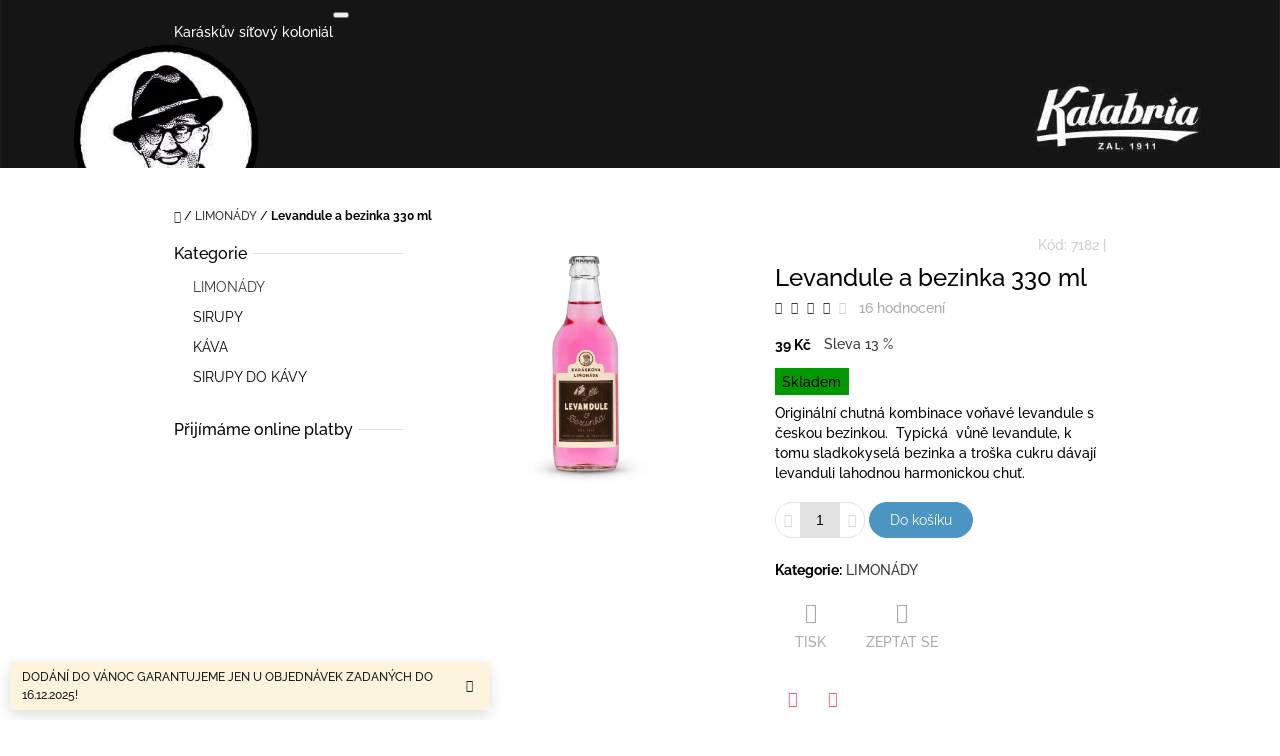

--- FILE ---
content_type: text/html; charset=utf-8
request_url: https://eshop.karaskovalimonada.cz/karaskova-limonada/levandule-s-bezinkou/
body_size: 20801
content:
<!doctype html><html lang="cs" dir="ltr" class="header-background-light external-fonts-loaded"><head><meta charset="utf-8" /><meta name="viewport" content="width=device-width,initial-scale=1" /><title>Levandule a bezinka 330 ml - Karáskův síťový koloniál</title><link rel="preconnect" href="https://cdn.myshoptet.com" /><link rel="dns-prefetch" href="https://cdn.myshoptet.com" /><link rel="preload" href="https://cdn.myshoptet.com/prj/dist/master/cms/libs/jquery/jquery-1.11.3.min.js" as="script" /><link href="https://cdn.myshoptet.com/prj/dist/master/cms/templates/frontend_templates/shared/css/font-face/raleway.css" rel="stylesheet"><link href="https://cdn.myshoptet.com/prj/dist/master/shop/dist/font-shoptet-10.css.8c2408abe456ea0fcfd3.css" rel="stylesheet"><script>
dataLayer = [];
dataLayer.push({'shoptet' : {
    "pageId": 695,
    "pageType": "productDetail",
    "currency": "CZK",
    "currencyInfo": {
        "decimalSeparator": ",",
        "exchangeRate": 1,
        "priceDecimalPlaces": 2,
        "symbol": "K\u010d",
        "symbolLeft": 0,
        "thousandSeparator": " "
    },
    "language": "cs",
    "projectId": 310630,
    "product": {
        "id": 65,
        "guid": "bb0188e7-a49c-11e9-ac23-ac1f6b0076ec",
        "hasVariants": false,
        "codes": [
            {
                "code": 7182
            }
        ],
        "code": "7182",
        "name": "Levandule a bezinka 330 ml",
        "appendix": "",
        "weight": 0,
        "manufacturerGuid": "1EF53331725565D8AB39DA0BA3DED3EE",
        "currentCategory": "LIMON\u00c1DY",
        "currentCategoryGuid": "7c6cc6b8-e44c-11e9-ac23-ac1f6b0076ec",
        "defaultCategory": "LIMON\u00c1DY",
        "defaultCategoryGuid": "7c6cc6b8-e44c-11e9-ac23-ac1f6b0076ec",
        "currency": "CZK",
        "priceWithVat": 39
    },
    "cartInfo": {
        "id": null,
        "freeShipping": false,
        "freeShippingFrom": 1000,
        "leftToFreeGift": {
            "formattedPrice": "0 K\u010d",
            "priceLeft": 0
        },
        "freeGift": false,
        "leftToFreeShipping": {
            "priceLeft": 1000,
            "dependOnRegion": 0,
            "formattedPrice": "1 000 K\u010d"
        },
        "discountCoupon": [],
        "getNoBillingShippingPrice": {
            "withoutVat": 0,
            "vat": 0,
            "withVat": 0
        },
        "cartItems": [],
        "taxMode": "ORDINARY"
    },
    "cart": [],
    "customer": {
        "priceRatio": 1,
        "priceListId": 1,
        "groupId": null,
        "registered": false,
        "mainAccount": false
    }
}});
</script>

<!-- Google Tag Manager -->
<script>(function(w,d,s,l,i){w[l]=w[l]||[];w[l].push({'gtm.start':
new Date().getTime(),event:'gtm.js'});var f=d.getElementsByTagName(s)[0],
j=d.createElement(s),dl=l!='dataLayer'?'&l='+l:'';j.async=true;j.src=
'https://www.googletagmanager.com/gtm.js?id='+i+dl;f.parentNode.insertBefore(j,f);
})(window,document,'script','dataLayer','GTM-WBH7MP9');</script>
<!-- End Google Tag Manager -->

<meta property="og:type" content="website"><meta property="og:site_name" content="eshop.karaskovalimonada.cz"><meta property="og:url" content="https://eshop.karaskovalimonada.cz/karaskova-limonada/levandule-s-bezinkou/"><meta property="og:title" content="Levandule a bezinka 330 ml - Karáskův síťový koloniál"><meta name="author" content="Karáskův síťový koloniál"><meta name="web_author" content="Shoptet.cz"><meta name="dcterms.rightsHolder" content="eshop.karaskovalimonada.cz"><meta name="robots" content="index,follow"><meta property="og:image" content="https://cdn.myshoptet.com/usr/eshop.karaskovalimonada.cz/user/shop/big/65_limonada-levandule.jpg?6702d370"><meta property="og:description" content="Ochutnejte naši limonádu levandule a bezinka – osvěžující přírodní nápoj s jemnou květinovou chutí levandule a sladkostí bezinky."><meta name="description" content="Ochutnejte naši limonádu levandule a bezinka – osvěžující přírodní nápoj s jemnou květinovou chutí levandule a sladkostí bezinky."><meta name="google-site-verification" content="5314705155"><meta property="product:price:amount" content="39"><meta property="product:price:currency" content="CZK"><style>:root {--color-primary: #393939;--color-primary-h: 0;--color-primary-s: 0%;--color-primary-l: 22%;--color-primary-hover: #666666;--color-primary-hover-h: 0;--color-primary-hover-s: 0%;--color-primary-hover-l: 40%;--color-secondary: #4c94c2;--color-secondary-h: 203;--color-secondary-s: 49%;--color-secondary-l: 53%;--color-secondary-hover: #4280a8;--color-secondary-hover-h: 204;--color-secondary-hover-s: 44%;--color-secondary-hover-l: 46%;--color-tertiary: #fd5e6d;--color-tertiary-h: 354;--color-tertiary-s: 98%;--color-tertiary-l: 68%;--color-tertiary-hover: #cc4c58;--color-tertiary-hover-h: 354;--color-tertiary-hover-s: 56%;--color-tertiary-hover-l: 55%;--color-header-background: #ffffff;--template-font: "Raleway";--template-headings-font: "Raleway";--header-background-url: url("https://cdn.myshoptet.com/usr/eshop.karaskovalimonada.cz/user/header_backgrounds/eshop_logo_a_napis_karaskovy_limo_a_sirupy_5.png");--cookies-notice-background: #1A1937;--cookies-notice-color: #F8FAFB;--cookies-notice-button-hover: #f5f5f5;--cookies-notice-link-hover: #27263f;--templates-update-management-preview-mode-content: "Náhled aktualizací šablony je aktivní pro váš prohlížeč."}</style>
    
    <link href="https://cdn.myshoptet.com/prj/dist/master/shop/dist/main-10.less.8da77c2cd1fc147978a0.css" rel="stylesheet" />
            <link href="https://cdn.myshoptet.com/prj/dist/master/shop/dist/mobile-header-v1-10.less.555a70b2576ed56d92ba.css" rel="stylesheet" />
    
    <script>var shoptet = shoptet || {};</script>
    <script src="https://cdn.myshoptet.com/prj/dist/master/shop/dist/main-3g-header.js.05f199e7fd2450312de2.js"></script>
<!-- User include --><!-- api 473(125) html code header -->

                <style>
                    #order-billing-methods .radio-wrapper[data-guid="80430fd2-9b1d-11ed-a84f-002590dc5efc"]:not(.cggooglepay), #order-billing-methods .radio-wrapper[data-guid="c24a8188-66d9-11eb-933a-002590dad85e"]:not(.cgapplepay) {
                        display: none;
                    }
                </style>
                <script type="text/javascript">
                    document.addEventListener('DOMContentLoaded', function() {
                        if (getShoptetDataLayer('pageType') === 'billingAndShipping') {
                            
                try {
                    if (window.ApplePaySession && window.ApplePaySession.canMakePayments()) {
                        document.querySelector('#order-billing-methods .radio-wrapper[data-guid="c24a8188-66d9-11eb-933a-002590dad85e"]').classList.add('cgapplepay');
                    }
                } catch (err) {} 
            
                            
                const cgBaseCardPaymentMethod = {
                        type: 'CARD',
                        parameters: {
                            allowedAuthMethods: ["PAN_ONLY", "CRYPTOGRAM_3DS"],
                            allowedCardNetworks: [/*"AMEX", "DISCOVER", "INTERAC", "JCB",*/ "MASTERCARD", "VISA"]
                        }
                };
                
                function cgLoadScript(src, callback)
                {
                    var s,
                        r,
                        t;
                    r = false;
                    s = document.createElement('script');
                    s.type = 'text/javascript';
                    s.src = src;
                    s.onload = s.onreadystatechange = function() {
                        if ( !r && (!this.readyState || this.readyState == 'complete') )
                        {
                            r = true;
                            callback();
                        }
                    };
                    t = document.getElementsByTagName('script')[0];
                    t.parentNode.insertBefore(s, t);
                } 
                
                function cgGetGoogleIsReadyToPayRequest() {
                    return Object.assign(
                        {},
                        {
                            apiVersion: 2,
                            apiVersionMinor: 0
                        },
                        {
                            allowedPaymentMethods: [cgBaseCardPaymentMethod]
                        }
                    );
                }

                function onCgGooglePayLoaded() {
                    let paymentsClient = new google.payments.api.PaymentsClient({environment: 'PRODUCTION'});
                    paymentsClient.isReadyToPay(cgGetGoogleIsReadyToPayRequest()).then(function(response) {
                        if (response.result) {
                            document.querySelector('#order-billing-methods .radio-wrapper[data-guid="80430fd2-9b1d-11ed-a84f-002590dc5efc"]').classList.add('cggooglepay');	 	 	 	 	 
                        }
                    })
                    .catch(function(err) {});
                }
                
                cgLoadScript('https://pay.google.com/gp/p/js/pay.js', onCgGooglePayLoaded);
            
                        }
                    });
                </script> 
                
<!-- /User include --><link rel="shortcut icon" href="/favicon.ico" type="image/x-icon" /><link rel="canonical" href="https://eshop.karaskovalimonada.cz/karaskova-limonada/levandule-s-bezinkou/" />    <!-- Global site tag (gtag.js) - Google Analytics -->
    <script async src="https://www.googletagmanager.com/gtag/js?id=G-E8NPNP4SC5"></script>
    <script>
        
        window.dataLayer = window.dataLayer || [];
        function gtag(){dataLayer.push(arguments);}
        

        
        gtag('js', new Date());

        
                gtag('config', 'G-E8NPNP4SC5', {"groups":"GA4","send_page_view":false,"content_group":"productDetail","currency":"CZK","page_language":"cs"});
        
                gtag('config', 'AW-11246345327', {"allow_enhanced_conversions":true});
        
        
        
        
        
                    gtag('event', 'page_view', {"send_to":"GA4","page_language":"cs","content_group":"productDetail","currency":"CZK"});
        
                gtag('set', 'currency', 'CZK');

        gtag('event', 'view_item', {
            "send_to": "UA",
            "items": [
                {
                    "id": "7182",
                    "name": "Levandule a bezinka 330 ml",
                    "category": "LIMON\u00c1DY",
                                        "brand": "Karaskova limon\u00e1da",
                                                            "price": 32.23
                }
            ]
        });
        
        
        
        
        
                    gtag('event', 'view_item', {"send_to":"GA4","page_language":"cs","content_group":"productDetail","value":32.229999999999997,"currency":"CZK","items":[{"item_id":"7182","item_name":"Levandule a bezinka 330 ml","item_brand":"Karaskova limon\u00e1da","item_category":"LIMON\u00c1DY","price":32.229999999999997,"quantity":1,"index":0}]});
        
        
        
        
        
        
        
        document.addEventListener('DOMContentLoaded', function() {
            if (typeof shoptet.tracking !== 'undefined') {
                for (var id in shoptet.tracking.bannersList) {
                    gtag('event', 'view_promotion', {
                        "send_to": "UA",
                        "promotions": [
                            {
                                "id": shoptet.tracking.bannersList[id].id,
                                "name": shoptet.tracking.bannersList[id].name,
                                "position": shoptet.tracking.bannersList[id].position
                            }
                        ]
                    });
                }
            }

            shoptet.consent.onAccept(function(agreements) {
                if (agreements.length !== 0) {
                    console.debug('gtag consent accept');
                    var gtagConsentPayload =  {
                        'ad_storage': agreements.includes(shoptet.config.cookiesConsentOptPersonalisation)
                            ? 'granted' : 'denied',
                        'analytics_storage': agreements.includes(shoptet.config.cookiesConsentOptAnalytics)
                            ? 'granted' : 'denied',
                                                                                                'ad_user_data': agreements.includes(shoptet.config.cookiesConsentOptPersonalisation)
                            ? 'granted' : 'denied',
                        'ad_personalization': agreements.includes(shoptet.config.cookiesConsentOptPersonalisation)
                            ? 'granted' : 'denied',
                        };
                    console.debug('update consent data', gtagConsentPayload);
                    gtag('consent', 'update', gtagConsentPayload);
                    dataLayer.push(
                        { 'event': 'update_consent' }
                    );
                }
            });
        });
    </script>
<script>
    (function(t, r, a, c, k, i, n, g) { t['ROIDataObject'] = k;
    t[k]=t[k]||function(){ (t[k].q=t[k].q||[]).push(arguments) },t[k].c=i;n=r.createElement(a),
    g=r.getElementsByTagName(a)[0];n.async=1;n.src=c;g.parentNode.insertBefore(n,g)
    })(window, document, 'script', '//www.heureka.cz/ocm/sdk.js?source=shoptet&version=2&page=product_detail', 'heureka', 'cz');

    heureka('set_user_consent', 1);
</script>
</head>
    <body class="desktop id-695 in-karaskova-limonada template-10 type-product type-detail multiple-columns-body columns-3 ums_forms_redesign--off ums_a11y_category_page--on ums_discussion_rating_forms--off ums_flags_display_unification--on ums_a11y_login--on mobile-header-version-1"><noscript>
    <style>
        #header {
            padding-top: 0;
            position: relative !important;
            top: 0;
        }
        .header-navigation {
            position: relative !important;
        }
        .overall-wrapper {
            margin: 0 !important;
        }
        body:not(.ready) {
            visibility: visible !important;
        }
    </style>
    <div class="no-javascript">
        <div class="no-javascript__title">Musíte změnit nastavení vašeho prohlížeče</div>
        <div class="no-javascript__text">Podívejte se na: <a href="https://www.google.com/support/bin/answer.py?answer=23852">Jak povolit JavaScript ve vašem prohlížeči</a>.</div>
        <div class="no-javascript__text">Pokud používáte software na blokování reklam, může být nutné povolit JavaScript z této stránky.</div>
        <div class="no-javascript__text">Děkujeme.</div>
    </div>
</noscript>

        <div id="fb-root"></div>
        <script>
            window.fbAsyncInit = function() {
                FB.init({
//                    appId            : 'your-app-id',
                    autoLogAppEvents : true,
                    xfbml            : true,
                    version          : 'v19.0'
                });
            };
        </script>
        <script async defer crossorigin="anonymous" src="https://connect.facebook.net/cs_CZ/sdk.js"></script>
<!-- Google Tag Manager (noscript) -->
<noscript><iframe src="https://www.googletagmanager.com/ns.html?id=GTM-WBH7MP9"
height="0" width="0" style="display:none;visibility:hidden"></iframe></noscript>
<!-- End Google Tag Manager (noscript) -->

<a href="#content" class="skip-link sr-only">Přejít na obsah</a><div class="overall-wrapper"><div class="site-msg information"><div class="container"><div class="text">DODÁNÍ DO VÁNOC GARANTUJEME JEN U OBJEDNÁVEK ZADANÝCH DO 16.12.2025!</div><div class="close js-close-information-msg"></div></div></div>
    <div class="user-action">
                    <div class="user-action-in">
            <div id="login" class="user-action-login popup-widget login-widget" role="dialog" aria-labelledby="loginHeading">
        <div class="popup-widget-inner">
                            <h2 id="loginHeading">Přihlášení k vašemu účtu</h2><div id="customerLogin"><form action="/action/Customer/Login/" method="post" id="formLoginIncluded" class="csrf-enabled formLogin" data-testid="formLogin"><input type="hidden" name="referer" value="" /><div class="form-group"><div class="input-wrapper email js-validated-element-wrapper no-label"><input type="email" name="email" class="form-control" autofocus placeholder="E-mailová adresa (např. jan@novak.cz)" data-testid="inputEmail" autocomplete="email" required /></div></div><div class="form-group"><div class="input-wrapper password js-validated-element-wrapper no-label"><input type="password" name="password" class="form-control" placeholder="Heslo" data-testid="inputPassword" autocomplete="current-password" required /><span class="no-display">Nemůžete vyplnit toto pole</span><input type="text" name="surname" value="" class="no-display" /></div></div><div class="form-group"><div class="login-wrapper"><button type="submit" class="btn btn-secondary btn-text btn-login" data-testid="buttonSubmit">Přihlásit se</button><div class="password-helper"><a href="/registrace/" data-testid="signup" rel="nofollow">Nová registrace</a><a href="/klient/zapomenute-heslo/" rel="nofollow">Zapomenuté heslo</a></div></div></div></form>
</div>                    </div>
    </div>

                <div id="cart-widget" class="user-action-cart popup-widget cart-widget loader-wrapper" data-testid="popupCartWidget" role="dialog" aria-hidden="true">
    <div class="popup-widget-inner cart-widget-inner place-cart-here">
        <div class="loader-overlay">
            <div class="loader"></div>
        </div>
    </div>

    <div class="cart-widget-button">
        <a href="/kosik/" class="btn btn-conversion" id="continue-order-button" rel="nofollow" data-testid="buttonNextStep">Pokračovat do košíku</a>
    </div>
</div>
    
        <div class="user-action-search popup-widget search-widget"  itemscope itemtype="https://schema.org/WebSite" data-testid="searchWidget">
        <meta itemprop="headline" content="LIMONÁDY"/><meta itemprop="url" content="https://eshop.karaskovalimonada.cz"/><meta itemprop="text" content="Ochutnejte naši limonádu levandule a bezinka – osvěžující přírodní nápoj s jemnou květinovou chutí levandule a sladkostí bezinky."/>        <div class="popup-widget-inner">
            <div class="search"><h2>Co potřebujete najít?</h2><form action="/action/ProductSearch/prepareString/" method="post"
    id="formSearchForm" class="search-form compact-form js-search-main"
    itemprop="potentialAction" itemscope itemtype="https://schema.org/SearchAction" data-testid="searchForm">
    <fieldset>
        <meta itemprop="target"
            content="https://eshop.karaskovalimonada.cz/vyhledavani/?string={string}"/>
        <input type="hidden" name="language" value="cs"/>
        
            
<input
    type="search"
    name="string"
        class="query-input form-control search-input js-search-input lg"
    placeholder="Napište, co hledáte"
    autocomplete="off"
    required
    itemprop="query-input"
    aria-label="Vyhledávání"
    data-testid="searchInput"
>
            <button type="submit" class="btn btn-default btn-arrow-right btn-lg" data-testid="searchBtn"><span class="sr-only">Hledat</span></button>
        
    </fieldset>
</form>
<h3>Doporučujeme</h3><div class="recommended-products"></div></div>
        </div>
    </div>
</div>
            </div>
<header id="header"><div class="container navigation-wrapper">
    <div class="header-navigation">
        <div>
            <div class="site-name"><a href="/" class="text-logo" data-testid="linkWebsiteLogo"><span><span class="header__title">Karáskův síťový koloniál</span></span></a></div>            
    <div class="navigation-buttons">
                <a href="#" class="toggle-window" data-target="search" data-hover="true" data-testid="linkSearchIcon"><span class="sr-only">Hledat</span></a>
                                    <button class="top-nav-button top-nav-button-login toggle-window" type="button" data-target="login" data-hover="true" aria-haspopup="dialog" aria-expanded="false" aria-controls="login" data-testid="signin">
                    <span class="sr-only">Přihlášení</span>
                </button>
                            <a href="/kosik/" class="toggle-window cart-count" data-hover="true" data-target="cart" data-redirect="true" data-testid="headerCart" rel="nofollow" aria-haspopup="dialog" aria-expanded="false" aria-controls="cart-widget">
            <span class="sr-only">Nákupní košík</span>
                    </a>
        <a href="#" class="toggle-window" data-target="navigation" data-hover="true" data-testid="hamburgerMenu"><span class="sr-only">Menu</span></a>
    </div>

            <nav id="navigation" class="hovered-nav" aria-label="Hlavní menu" data-collapsible="true"><div class="navigation-in menu"><ul class="menu-level-1" role="menubar" data-testid="headerMenuItems"><li class="menu-item-695" role="none"><a href="/karaskova-limonada/" class="active" data-testid="headerMenuItem" role="menuitem" aria-expanded="false"><b>LIMONÁDY</b></a></li>
<li class="menu-item-704" role="none"><a href="/karaskuv-sirup/" data-testid="headerMenuItem" role="menuitem" aria-expanded="false"><b>SIRUPY</b></a></li>
<li class="menu-item-706" role="none"><a href="/vyberova-kava/" data-testid="headerMenuItem" role="menuitem" aria-expanded="false"><b>KÁVA</b></a></li>
<li class="menu-item-709" role="none"><a href="/sirupy-do-kavy/" data-testid="headerMenuItem" role="menuitem" aria-expanded="false"><b>SIRUPY DO KÁVY</b></a></li>
<li class="menu-item-29" role="none"><a href="/kontakty/" data-testid="headerMenuItem" role="menuitem" aria-expanded="false"><b>Kontakty</b></a></li>
<li class="menu-item-39" role="none"><a href="/obchodni-podminky/" data-testid="headerMenuItem" role="menuitem" aria-expanded="false"><b>Obchodní podmínky</b></a></li>
<li class="menu-item-691" role="none"><a href="/podminky-ochrany-osobnich-udaju/" data-testid="headerMenuItem" role="menuitem" aria-expanded="false"><b>Ochrana osobních údajů </b></a></li>
</ul>
    <ul class="navigationActions" role="menu">
                            <li role="none">
                                    <a href="/login/?backTo=%2Fkaraskova-limonada%2Flevandule-s-bezinkou%2F" rel="nofollow" data-testid="signin" role="menuitem"><span>Přihlášení</span></a>
                            </li>
                        </ul>
</div><span class="navigation-close"></span></nav><div class="menu-helper" data-testid="hamburgerMenu"><span>Více</span></div>
        </div>
    </div>

                </div>
    </header><!-- / header -->

    

<div id="content-wrapper" class="container content-wrapper">
    
                                <div class="breadcrumbs navigation-home-icon-wrapper" itemscope itemtype="https://schema.org/BreadcrumbList">
                                                                            <span id="navigation-first" data-basetitle="Karáskův síťový koloniál" itemprop="itemListElement" itemscope itemtype="https://schema.org/ListItem">
                <a href="/" itemprop="item" class="navigation-home-icon"><span class="sr-only" itemprop="name">Domů</span></a>
                <span class="navigation-bullet">/</span>
                <meta itemprop="position" content="1" />
            </span>
                                <span id="navigation-1" itemprop="itemListElement" itemscope itemtype="https://schema.org/ListItem">
                <a href="/karaskova-limonada/" itemprop="item" data-testid="breadcrumbsSecondLevel"><span itemprop="name">LIMONÁDY</span></a>
                <span class="navigation-bullet">/</span>
                <meta itemprop="position" content="2" />
            </span>
                                            <span id="navigation-2" itemprop="itemListElement" itemscope itemtype="https://schema.org/ListItem" data-testid="breadcrumbsLastLevel">
                <meta itemprop="item" content="https://eshop.karaskovalimonada.cz/karaskova-limonada/levandule-s-bezinkou/" />
                <meta itemprop="position" content="3" />
                <span itemprop="name" data-title="Levandule a bezinka 330 ml">Levandule a bezinka 330 ml <span class="appendix"></span></span>
            </span>
            </div>
            
    <div class="content-wrapper-in">
                                                <aside class="sidebar sidebar-left"  data-testid="sidebarMenu">
                                                                                                <div class="sidebar-inner">
                                                                                                        <div class="box box-bg-variant box-categories">    <div class="skip-link__wrapper">
        <span id="categories-start" class="skip-link__target js-skip-link__target sr-only" tabindex="-1">&nbsp;</span>
        <a href="#categories-end" class="skip-link skip-link--start sr-only js-skip-link--start">Přeskočit kategorie</a>
    </div>

<h4><span>Kategorie</span></h4>


<div id="categories"><div class="categories cat-01 active expanded" id="cat-695"><div class="topic active"><a href="/karaskova-limonada/">LIMONÁDY<span class="cat-trigger">&nbsp;</span></a></div></div><div class="categories cat-02 expanded" id="cat-704"><div class="topic"><a href="/karaskuv-sirup/">SIRUPY<span class="cat-trigger">&nbsp;</span></a></div></div><div class="categories cat-01 expanded" id="cat-706"><div class="topic"><a href="/vyberova-kava/">KÁVA<span class="cat-trigger">&nbsp;</span></a></div></div><div class="categories cat-02 expanded" id="cat-709"><div class="topic"><a href="/sirupy-do-kavy/">SIRUPY DO KÁVY<span class="cat-trigger">&nbsp;</span></a></div></div>        </div>

    <div class="skip-link__wrapper">
        <a href="#categories-start" class="skip-link skip-link--end sr-only js-skip-link--end" tabindex="-1" hidden>Přeskočit kategorie</a>
        <span id="categories-end" class="skip-link__target js-skip-link__target sr-only" tabindex="-1">&nbsp;</span>
    </div>
</div>
                                                                                                                                                                            <div class="box box-bg-default box-sm box-onlinePayments"><h4><span>Přijímáme online platby</span></h4>
<p class="text-center">
    <img src="data:image/svg+xml,%3Csvg%20width%3D%22148%22%20height%3D%2234%22%20xmlns%3D%22http%3A%2F%2Fwww.w3.org%2F2000%2Fsvg%22%3E%3C%2Fsvg%3E" alt="Loga kreditních karet" width="148" height="34"  data-src="https://cdn.myshoptet.com/prj/dist/master/cms/img/common/payment_logos/payments.png" fetchpriority="low" />
</p>
</div>
                                                                                                                                    </div>
                                                            </aside>
                            <main id="content" class="content narrow">
                            
<div class="p-detail" itemscope itemtype="https://schema.org/Product">

    
    <meta itemprop="name" content="Levandule a bezinka 330 ml" />
    <meta itemprop="category" content="Úvodní stránka &gt; LIMONÁDY &gt; Levandule a bezinka 330 ml" />
    <meta itemprop="url" content="https://eshop.karaskovalimonada.cz/karaskova-limonada/levandule-s-bezinkou/" />
    <meta itemprop="image" content="https://cdn.myshoptet.com/usr/eshop.karaskovalimonada.cz/user/shop/big/65_limonada-levandule.jpg?6702d370" />
            <meta itemprop="description" content="Originální chutná kombinace voňavé levandule s českou bezinkou.  Typická  vůně levandule, k tomu sladkokyselá bezinka a troška cukru dávají levanduli lahodnou harmonickou chuť." />
                <span class="js-hidden" itemprop="manufacturer" itemscope itemtype="https://schema.org/Organization">
            <meta itemprop="name" content="Karaskova limonáda" />
        </span>
        <span class="js-hidden" itemprop="brand" itemscope itemtype="https://schema.org/Brand">
            <meta itemprop="name" content="Karaskova limonáda" />
        </span>
                                        
        <div class="p-detail-inner">

                <form action="/action/Cart/addCartItem/" method="post" id="product-detail-form" class="pr-action clearfix csrf-enabled" data-testid="formProduct">
                            <meta itemprop="productID" content="65" /><meta itemprop="identifier" content="bb0188e7-a49c-11e9-ac23-ac1f6b0076ec" /><span itemprop="aggregateRating" itemscope itemtype="https://schema.org/AggregateRating"><meta itemprop="bestRating" content="5" /><meta itemprop="worstRating" content="1" /><meta itemprop="ratingValue" content="3.6" /><meta itemprop="ratingCount" content="16" /></span><meta itemprop="sku" content="7182" /><span itemprop="offers" itemscope itemtype="https://schema.org/Offer"><link itemprop="availability" href="https://schema.org/InStock" /><meta itemprop="url" content="https://eshop.karaskovalimonada.cz/karaskova-limonada/levandule-s-bezinkou/" /><meta itemprop="price" content="39.00" /><meta itemprop="priceCurrency" content="CZK" /><link itemprop="itemCondition" href="https://schema.org/NewCondition" /></span><input type="hidden" name="productId" value="65" /><input type="hidden" name="priceId" value="68" /><input type="hidden" name="language" value="cs" />

                
                
                <div class="p-image-wrapper">

                    



                    
                    <div class="p-image" style="" data-testid="mainImage">
                        

<a href="https://cdn.myshoptet.com/usr/eshop.karaskovalimonada.cz/user/shop/big/65_limonada-levandule.jpg?6702d370" class="p-main-image cbox"><img src="https://cdn.myshoptet.com/usr/eshop.karaskovalimonada.cz/user/shop/big/65_limonada-levandule.jpg?6702d370" alt="limonada levandule" width="1024" height="768"  fetchpriority="high" />
</a>                    </div>

                    
                </div>

                
                <div class="p-info-wrapper">
                                                                <div class="p-detail-top">

                            <span class="p-code">
        <span class="p-code-label">Kód:</span>
                    <span>7182</span>
            </span>

                        <i>|</i>
                        
                    </div>

                    <h1>  Levandule a bezinka 330 ml</h1>

                                <div class="stars-wrapper">
            
<span class="stars star-list">
                                                <span class="star star-on show-tooltip is-active productRatingAction" data-productid="65" data-score="1" title="    Hodnocení:
            3.6/5
    "></span>
                    
                                                <span class="star star-on show-tooltip is-active productRatingAction" data-productid="65" data-score="2" title="    Hodnocení:
            3.6/5
    "></span>
                    
                                                <span class="star star-on show-tooltip is-active productRatingAction" data-productid="65" data-score="3" title="    Hodnocení:
            3.6/5
    "></span>
                    
                                                <span class="star star-half show-tooltip is-active productRatingAction" data-productid="65" data-score="4" title="    Hodnocení:
            3.6/5
    "></span>
                    
                                                <span class="star star-off show-tooltip is-active productRatingAction" data-productid="65" data-score="5" title="    Hodnocení:
            3.6/5
    "></span>
                    
    </span>
            <span class="stars-label">
                                16 hodnocení
                    </span>
        </div>
    
                
                    
                                            <div class="price">

                            <div class="p-final-price-wrapper">
                                                                    <strong class="price-final" data-testid="productCardPrice">
            <span class="price-final-holder">
                39 Kč
    

        </span>
    </strong>
                                                                            <span class="price-save">
            
                        Sleva
                13 %
        </span>
                                                                            <span class="price-measure">
                    
                        </span>
                                    
                                                            </div>

                                                            <div class="availability-wrapper">
                                    

    
    <span class="availability-label" style="background-color: #009901" data-testid="labelAvailability">
                    Skladem            </span>
    
                                </div>
                            
                        </div>

                        
                        
                                                                        <div class="p-details">
                                                    <div class="p-short-description" data-testid="productCardShortDescr">
                                <p>Originální chutná kombinace voňavé levandule s českou bezinkou.  Typická  vůně levandule, k tomu sladkokyselá bezinka a troška cukru dávají levanduli lahodnou harmonickou chuť.</p>
                            </div>
                                                                    </div>
                
                        
                        
                                                                            
                                                    <div class="add-to-cart" data-testid="divAddToCart">
                                                                
<span class="quantity">
    <span
        class="increase-tooltip js-increase-tooltip"
        data-trigger="manual"
        data-container="body"
        data-original-title="Není možné zakoupit více než 9999 ks."
        aria-hidden="true"
        role="tooltip"
        data-testid="tooltip">
    </span>

    <span
        class="decrease-tooltip js-decrease-tooltip"
        data-trigger="manual"
        data-container="body"
        data-original-title="Minimální množství, které lze zakoupit, je 1 ks."
        aria-hidden="true"
        role="tooltip"
        data-testid="tooltip">
    </span>
    <label>
        <input
            type="number"
            name="amount"
            value="1"
            class="amount"
            autocomplete="off"
            data-decimals="0"
                        step="1"
            min="1"
            max="9999"
            aria-label="Množství"
            data-testid="cartAmount"/>
    </label>

    <button
        class="increase"
        type="button"
        aria-label="Zvýšit množství o 1"
        data-testid="increase">
            <span class="increase__sign">&plus;</span>
    </button>

    <button
        class="decrease"
        type="button"
        aria-label="Snížit množství o 1"
        data-testid="decrease">
            <span class="decrease__sign">&minus;</span>
    </button>
</span>
                                                                    <button type="submit" class="btn btn-conversion add-to-cart-button" data-testid="buttonAddToCart" aria-label="Do košíku Levandule a bezinka 330 ml">Do košíku</button>
                                                            </div>
                        
                                            
                    
                    

                    <div class="p-details-bottom">

                        <div class="p-details">

                            <table class="detail-parameters">
                                                                                                                                <tr>
    <th>
        <span class="row-header-label">
            Kategorie<span class="row-header-label-colon">:</span>
        </span>
    </th>
    <td>
        <a href="/karaskova-limonada/">LIMONÁDY</a>    </td>
</tr>
                            </table>

                        </div>

                    </div>

                                        
                    <div class="link-icons" data-testid="productDetailActionIcons">
    <a href="#" class="link-icon print" title="Tisknout produkt"><span>Tisk</span></a>
    <a href="/karaskova-limonada/levandule-s-bezinkou:dotaz/" class="link-icon chat" title="Mluvit s prodejcem" rel="nofollow"><span>Zeptat se</span></a>
        </div>
                        <div class="social-icons share">
                                            <a href="https://twitter.com/intent/tweet?status=Levandule+a+bezinka+330+ml+=https%3A%2F%2Feshop.karaskovalimonada.cz%2Fkaraskova-limonada%2Flevandule-s-bezinkou%2F" class="social-icon twitter" target="blank"><span class="sr-only">Twitter</span></a>
                            <a href="https://www.facebook.com/share.php?u=https%3A%2F%2Feshop.karaskovalimonada.cz%2Fkaraskova-limonada%2Flevandule-s-bezinkou%2F&amp;amp;title=Levandule+a+bezinka+330+ml" class="social-icon facebook" target="blank"><span class="sr-only">Facebook</span></a>
                    
    </div>

                </div>

                        </form>
        </div>



    
    <div class="shp-tabs-wrapper p-detail-tabs-wrapper">
        <div class="row">
            <div class="col-sm-12 shp-tabs-row responsive-nav">
                <div class="shp-tabs-holder">
    <ul id="p-detail-tabs" class="shp-tabs p-detail-tabs visible-links" role="tablist">
                            <li class="shp-tab active" data-testid="tabDescription">
                <a href="#description" class="shp-tab-link" role="tab" data-toggle="tab">Popis</a>
            </li>
                                                                                                                         <li class="shp-tab" data-testid="tabDiscussion">
                                <a href="#productDiscussion" class="shp-tab-link" role="tab" data-toggle="tab">Diskuze</a>
            </li>
                                        </ul>
</div>
            </div>
            <div class="col-sm-12 ">
                <div id="tab-content" class="tab-content">
                                                                <div id="description" class="tab-pane fade in active" role="tabpanel">
        <div class="description-inner">
            <div class="basic-description">
                
                                    <p><span>Levandule s&nbsp;bezinkou je kombinací voňavé levandule s&nbsp;českou bezinkou. Sladkokyselá bezinka s&nbsp;troškou cukru dává levanduli lahodnou harmonickou chuť.</span></p>
<p>Složení: voda, cukr, oxid uhličitý, kyselina citronová, přírodní výtažky z levandule a z bezinky, přírodní barvivo antokyany</p>
<p>Výživové údaje na 100 ml: Energetická hodnota 83 kJ / 19,6 kcal, sacharidy a z toho cukry 4,9g, tuky, nenasycené mastné kyseliny, bílkoviny a sůl 0,0g</p>
                            </div>
            
        </div>
    </div>
                                                                                                                                                    <div id="productDiscussion" class="tab-pane fade" role="tabpanel" data-testid="areaDiscussion">
        <div id="discussionWrapper" class="discussion-wrapper unveil-wrapper" data-parent-tab="productDiscussion" data-testid="wrapperDiscussion">
                                    
    <div class="discussionContainer js-discussion-container" data-editorid="discussion">
                    <p data-testid="textCommentNotice">Buďte první, kdo napíše příspěvek k této položce. </p>
                                                        <div class="add-comment discussion-form-trigger" data-unveil="discussion-form" aria-expanded="false" aria-controls="discussion-form" role="button">
                <span class="link-like comment-icon" data-testid="buttonAddComment">Přidat komentář</span>
                        </div>
                        <div id="discussion-form" class="discussion-form vote-form js-hidden">
                            <form action="/action/ProductDiscussion/addPost/" method="post" id="formDiscussion" data-testid="formDiscussion">
    <input type="hidden" name="formId" value="9" />
    <input type="hidden" name="discussionEntityId" value="65" />
            <div class="row">
        <div class="form-group col-xs-12 col-sm-6">
            <input type="text" name="fullName" value="" id="fullName" class="form-control" placeholder="Jméno" data-testid="inputUserName"/>
                        <span class="no-display">Nevyplňujte toto pole:</span>
            <input type="text" name="surname" value="" class="no-display" />
        </div>
        <div class="form-group js-validated-element-wrapper no-label col-xs-12 col-sm-6">
            <input type="email" name="email" value="" id="email" class="form-control js-validate-required" placeholder="E-mail" data-testid="inputEmail"/>
        </div>
        <div class="col-xs-12">
            <div class="form-group">
                <input type="text" name="title" id="title" class="form-control" placeholder="Název" data-testid="inputTitle" />
            </div>
            <div class="form-group no-label js-validated-element-wrapper">
                <textarea name="message" id="message" class="form-control js-validate-required" rows="7" placeholder="Komentář" data-testid="inputMessage"></textarea>
            </div>
                                <div class="form-group js-validated-element-wrapper consents consents-first">
            <input
                type="hidden"
                name="consents[]"
                id="discussionConsents37"
                value="37"
                                                        data-special-message="validatorConsent"
                            />
                                        <label for="discussionConsents37" class="whole-width">
                                        Vložením komentáře souhlasíte s <a href="/podminky-ochrany-osobnich-udaju/" target="_blank" rel="noopener noreferrer">podmínkami ochrany osobních údajů</a>
                </label>
                    </div>
                            <fieldset class="box box-sm box-bg-default">
    <h4>Bezpečnostní kontrola</h4>
    <div class="form-group captcha-image">
        <img src="[data-uri]" alt="" data-testid="imageCaptcha" width="150" height="40"  fetchpriority="low" />
    </div>
    <div class="form-group js-validated-element-wrapper smart-label-wrapper">
        <label for="captcha"><span class="required-asterisk">Opište text z obrázku</span></label>
        <input type="text" id="captcha" name="captcha" class="form-control js-validate js-validate-required">
    </div>
</fieldset>
            <div class="form-group">
                <input type="submit" value="Odeslat komentář" class="btn btn-sm btn-primary" data-testid="buttonSendComment" />
            </div>
        </div>
    </div>
</form>

                    </div>
                    </div>

        </div>
    </div>
                                                        </div>
            </div>
        </div>
    </div>

</div>
                    </main>
    </div>
    
            
    
</div>
        
        
            <footer id="footer">
            <h2 class="sr-only">Zápatí</h2>

                                                                                    <div class="footer-section footer-bottom">
                <div class="container">
                    <span id="signature" style="display: inline-block !important; visibility: visible !important;"><a href="https://www.shoptet.cz/?utm_source=footer&utm_medium=link&utm_campaign=create_by_shoptet" class="image" target="_blank"><img src="data:image/svg+xml,%3Csvg%20width%3D%2217%22%20height%3D%2217%22%20xmlns%3D%22http%3A%2F%2Fwww.w3.org%2F2000%2Fsvg%22%3E%3C%2Fsvg%3E" data-src="https://cdn.myshoptet.com/prj/dist/master/cms/img/common/logo/shoptetLogo.svg" width="17" height="17" alt="Shoptet" class="vam" fetchpriority="low" /></a><a href="https://www.shoptet.cz/?utm_source=footer&utm_medium=link&utm_campaign=create_by_shoptet" class="title" target="_blank">Vytvořil Shoptet</a></span>
                    <span class="copyright" data-testid="textCopyright">
                        Copyright 2026 <strong>Karáskův síťový koloniál</strong>. Všechna práva vyhrazena.                                            </span>
                </div>
            </div>
                    </footer>
        <!-- / footer -->
    
        </div>
        <!-- / overall-wrapper -->

                    <script src="https://cdn.myshoptet.com/prj/dist/master/cms/libs/jquery/jquery-1.11.3.min.js"></script>
                <script>var shoptet = shoptet || {};shoptet.abilities = {"about":{"generation":3,"id":"10"},"config":{"category":{"product":{"image_size":"detail"}},"navigation_breakpoint":991,"number_of_active_related_products":3,"product_slider":{"autoplay":false,"autoplay_speed":3000,"loop":true,"navigation":true,"pagination":true,"shadow_size":0}},"elements":{"recapitulation_in_checkout":true},"feature":{"directional_thumbnails":false,"extended_ajax_cart":false,"extended_search_whisperer":false,"fixed_header":true,"images_in_menu":false,"product_slider":false,"simple_ajax_cart":true,"smart_labels":false,"tabs_accordion":false,"tabs_responsive":true,"top_navigation_menu":false,"user_action_fullscreen":false}};shoptet.design = {"template":{"name":"Waltz","colorVariant":"10-eight"},"layout":{"homepage":"catalog3","subPage":"catalog3","productDetail":"catalog3"},"colorScheme":{"conversionColor":"#4c94c2","conversionColorHover":"#4280a8","color1":"#393939","color2":"#666666","color3":"#fd5e6d","color4":"#cc4c58"},"fonts":{"heading":"Raleway","text":"Raleway"},"header":{"backgroundImage":"https:\/\/eshop.karaskovalimonada.czuser\/header_backgrounds\/eshop_logo_a_napis_karaskovy_limo_a_sirupy_5.png","image":null,"logo":null,"color":"#ffffff"},"background":{"enabled":false,"color":null,"image":null}};shoptet.config = {};shoptet.events = {};shoptet.runtime = {};shoptet.content = shoptet.content || {};shoptet.updates = {};shoptet.messages = [];shoptet.messages['lightboxImg'] = "Obrázek";shoptet.messages['lightboxOf'] = "z";shoptet.messages['more'] = "Více";shoptet.messages['cancel'] = "Zrušit";shoptet.messages['removedItem'] = "Položka byla odstraněna z košíku.";shoptet.messages['discountCouponWarning'] = "Zapomněli jste uplatnit slevový kupón. Pro pokračování jej uplatněte pomocí tlačítka vedle vstupního pole, nebo jej smažte.";shoptet.messages['charsNeeded'] = "Prosím, použijte minimálně 3 znaky!";shoptet.messages['invalidCompanyId'] = "Neplané IČ, povoleny jsou pouze číslice";shoptet.messages['needHelp'] = "Potřebujete pomoc?";shoptet.messages['showContacts'] = "Zobrazit kontakty";shoptet.messages['hideContacts'] = "Skrýt kontakty";shoptet.messages['ajaxError'] = "Došlo k chybě; obnovte prosím stránku a zkuste to znovu.";shoptet.messages['variantWarning'] = "Zvolte prosím variantu produktu.";shoptet.messages['chooseVariant'] = "Zvolte variantu";shoptet.messages['unavailableVariant'] = "Tato varianta není dostupná a není možné ji objednat.";shoptet.messages['withVat'] = "včetně DPH";shoptet.messages['withoutVat'] = "bez DPH";shoptet.messages['toCart'] = "Do košíku";shoptet.messages['emptyCart'] = "Prázdný košík";shoptet.messages['change'] = "Změnit";shoptet.messages['chosenBranch'] = "Zvolená pobočka";shoptet.messages['validatorRequired'] = "Povinné pole";shoptet.messages['validatorEmail'] = "Prosím vložte platnou e-mailovou adresu";shoptet.messages['validatorUrl'] = "Prosím vložte platnou URL adresu";shoptet.messages['validatorDate'] = "Prosím vložte platné datum";shoptet.messages['validatorNumber'] = "Vložte číslo";shoptet.messages['validatorDigits'] = "Prosím vložte pouze číslice";shoptet.messages['validatorCheckbox'] = "Zadejte prosím všechna povinná pole";shoptet.messages['validatorConsent'] = "Bez souhlasu nelze odeslat.";shoptet.messages['validatorPassword'] = "Hesla se neshodují";shoptet.messages['validatorInvalidPhoneNumber'] = "Vyplňte prosím platné telefonní číslo bez předvolby.";shoptet.messages['validatorInvalidPhoneNumberSuggestedRegion'] = "Neplatné číslo — navržený region: %1";shoptet.messages['validatorInvalidCompanyId'] = "Neplatné IČ, musí být ve tvaru jako %1";shoptet.messages['validatorFullName'] = "Nezapomněli jste příjmení?";shoptet.messages['validatorHouseNumber'] = "Prosím zadejte správné číslo domu";shoptet.messages['validatorZipCode'] = "Zadané PSČ neodpovídá zvolené zemi";shoptet.messages['validatorShortPhoneNumber'] = "Telefonní číslo musí mít min. 8 znaků";shoptet.messages['choose-personal-collection'] = "Prosím vyberte místo doručení u osobního odběru, není zvoleno.";shoptet.messages['choose-external-shipping'] = "Upřesněte prosím vybraný způsob dopravy";shoptet.messages['choose-ceska-posta'] = "Pobočka České Pošty není určena, zvolte prosím některou";shoptet.messages['choose-hupostPostaPont'] = "Pobočka Maďarské pošty není vybrána, zvolte prosím nějakou";shoptet.messages['choose-postSk'] = "Pobočka Slovenské pošty není zvolena, vyberte prosím některou";shoptet.messages['choose-ulozenka'] = "Pobočka Uloženky nebyla zvolena, prosím vyberte některou";shoptet.messages['choose-zasilkovna'] = "Pobočka Zásilkovny nebyla zvolena, prosím vyberte některou";shoptet.messages['choose-ppl-cz'] = "Pobočka PPL ParcelShop nebyla vybrána, vyberte prosím jednu";shoptet.messages['choose-glsCz'] = "Pobočka GLS ParcelShop nebyla zvolena, prosím vyberte některou";shoptet.messages['choose-dpd-cz'] = "Ani jedna z poboček služby DPD Parcel Shop nebyla zvolená, prosím vyberte si jednu z možností.";shoptet.messages['watchdogType'] = "Je zapotřebí vybrat jednu z možností u sledování produktu.";shoptet.messages['watchdog-consent-required'] = "Musíte zaškrtnout všechny povinné souhlasy";shoptet.messages['watchdogEmailEmpty'] = "Prosím vyplňte e-mail";shoptet.messages['privacyPolicy'] = 'Musíte souhlasit s ochranou osobních údajů';shoptet.messages['amountChanged'] = '(množství bylo změněno)';shoptet.messages['unavailableCombination'] = 'Není k dispozici v této kombinaci';shoptet.messages['specifyShippingMethod'] = 'Upřesněte dopravu';shoptet.messages['PIScountryOptionMoreBanks'] = 'Možnost platby z %1 bank';shoptet.messages['PIScountryOptionOneBank'] = 'Možnost platby z 1 banky';shoptet.messages['PIScurrencyInfoCZK'] = 'V měně CZK lze zaplatit pouze prostřednictvím českých bank.';shoptet.messages['PIScurrencyInfoHUF'] = 'V měně HUF lze zaplatit pouze prostřednictvím maďarských bank.';shoptet.messages['validatorVatIdWaiting'] = "Ověřujeme";shoptet.messages['validatorVatIdValid'] = "Ověřeno";shoptet.messages['validatorVatIdInvalid'] = "DIČ se nepodařilo ověřit, i přesto můžete objednávku dokončit";shoptet.messages['validatorVatIdInvalidOrderForbid'] = "Zadané DIČ nelze nyní ověřit, protože služba ověřování je dočasně nedostupná. Zkuste opakovat zadání později, nebo DIČ vymažte s vaši objednávku dokončete v režimu OSS. Případně kontaktujte prodejce.";shoptet.messages['validatorVatIdInvalidOssRegime'] = "Zadané DIČ nemůže být ověřeno, protože služba ověřování je dočasně nedostupná. Vaše objednávka bude dokončena v režimu OSS. Případně kontaktujte prodejce.";shoptet.messages['previous'] = "Předchozí";shoptet.messages['next'] = "Následující";shoptet.messages['close'] = "Zavřít";shoptet.messages['imageWithoutAlt'] = "Tento obrázek nemá popisek";shoptet.messages['newQuantity'] = "Nové množství:";shoptet.messages['currentQuantity'] = "Aktuální množství:";shoptet.messages['quantityRange'] = "Prosím vložte číslo v rozmezí %1 a %2";shoptet.messages['skipped'] = "Přeskočeno";shoptet.messages.validator = {};shoptet.messages.validator.nameRequired = "Zadejte jméno a příjmení.";shoptet.messages.validator.emailRequired = "Zadejte e-mailovou adresu (např. jan.novak@example.com).";shoptet.messages.validator.phoneRequired = "Zadejte telefonní číslo.";shoptet.messages.validator.messageRequired = "Napište komentář.";shoptet.messages.validator.descriptionRequired = shoptet.messages.validator.messageRequired;shoptet.messages.validator.captchaRequired = "Vyplňte bezpečnostní kontrolu.";shoptet.messages.validator.consentsRequired = "Potvrďte svůj souhlas.";shoptet.messages.validator.scoreRequired = "Zadejte počet hvězdiček.";shoptet.messages.validator.passwordRequired = "Zadejte heslo, které bude obsahovat min. 4 znaky.";shoptet.messages.validator.passwordAgainRequired = shoptet.messages.validator.passwordRequired;shoptet.messages.validator.currentPasswordRequired = shoptet.messages.validator.passwordRequired;shoptet.messages.validator.birthdateRequired = "Zadejte datum narození.";shoptet.messages.validator.billFullNameRequired = "Zadejte jméno a příjmení.";shoptet.messages.validator.deliveryFullNameRequired = shoptet.messages.validator.billFullNameRequired;shoptet.messages.validator.billStreetRequired = "Zadejte název ulice.";shoptet.messages.validator.deliveryStreetRequired = shoptet.messages.validator.billStreetRequired;shoptet.messages.validator.billHouseNumberRequired = "Zadejte číslo domu.";shoptet.messages.validator.deliveryHouseNumberRequired = shoptet.messages.validator.billHouseNumberRequired;shoptet.messages.validator.billZipRequired = "Zadejte PSČ.";shoptet.messages.validator.deliveryZipRequired = shoptet.messages.validator.billZipRequired;shoptet.messages.validator.billCityRequired = "Zadejte název města.";shoptet.messages.validator.deliveryCityRequired = shoptet.messages.validator.billCityRequired;shoptet.messages.validator.companyIdRequired = "Zadejte IČ.";shoptet.messages.validator.vatIdRequired = "Zadejte DIČ.";shoptet.messages.validator.billCompanyRequired = "Zadejte název společnosti.";shoptet.messages['loading'] = "Načítám…";shoptet.messages['stillLoading'] = "Stále načítám…";shoptet.messages['loadingFailed'] = "Načtení se nezdařilo. Zkuste to znovu.";shoptet.messages['productsSorted'] = "Produkty seřazeny.";shoptet.messages['formLoadingFailed'] = "Formulář se nepodařilo načíst. Zkuste to prosím znovu.";shoptet.messages.moreInfo = "Více informací";shoptet.config.orderingProcess = {active: false,step: false};shoptet.config.documentsRounding = '3';shoptet.config.documentPriceDecimalPlaces = '0';shoptet.config.thousandSeparator = ' ';shoptet.config.decSeparator = ',';shoptet.config.decPlaces = '2';shoptet.config.decPlacesSystemDefault = '2';shoptet.config.currencySymbol = 'Kč';shoptet.config.currencySymbolLeft = '0';shoptet.config.defaultVatIncluded = 1;shoptet.config.defaultProductMaxAmount = 9999;shoptet.config.inStockAvailabilityId = -1;shoptet.config.defaultProductMaxAmount = 9999;shoptet.config.inStockAvailabilityId = -1;shoptet.config.cartActionUrl = '/action/Cart';shoptet.config.advancedOrderUrl = '/action/Cart/GetExtendedOrder/';shoptet.config.cartContentUrl = '/action/Cart/GetCartContent/';shoptet.config.stockAmountUrl = '/action/ProductStockAmount/';shoptet.config.addToCartUrl = '/action/Cart/addCartItem/';shoptet.config.removeFromCartUrl = '/action/Cart/deleteCartItem/';shoptet.config.updateCartUrl = '/action/Cart/setCartItemAmount/';shoptet.config.addDiscountCouponUrl = '/action/Cart/addDiscountCoupon/';shoptet.config.setSelectedGiftUrl = '/action/Cart/setSelectedGift/';shoptet.config.rateProduct = '/action/ProductDetail/RateProduct/';shoptet.config.customerDataUrl = '/action/OrderingProcess/step2CustomerAjax/';shoptet.config.registerUrl = '/registrace/';shoptet.config.agreementCookieName = 'site-agreement';shoptet.config.cookiesConsentUrl = '/action/CustomerCookieConsent/';shoptet.config.cookiesConsentIsActive = 0;shoptet.config.cookiesConsentOptAnalytics = 'analytics';shoptet.config.cookiesConsentOptPersonalisation = 'personalisation';shoptet.config.cookiesConsentOptNone = 'none';shoptet.config.cookiesConsentRefuseDuration = 7;shoptet.config.cookiesConsentName = 'CookiesConsent';shoptet.config.agreementCookieExpire = 30;shoptet.config.cookiesConsentSettingsUrl = '/cookies-settings/';shoptet.config.fonts = {"google":{"attributes":"400,500,700:latin-ext","families":["Raleway"],"urls":["https:\/\/cdn.myshoptet.com\/prj\/dist\/master\/cms\/templates\/frontend_templates\/shared\/css\/font-face\/raleway.css"]},"custom":{"families":["shoptet"],"urls":["https:\/\/cdn.myshoptet.com\/prj\/dist\/master\/shop\/dist\/font-shoptet-10.css.8c2408abe456ea0fcfd3.css"]}};shoptet.config.mobileHeaderVersion = '1';shoptet.config.fbCAPIEnabled = true;shoptet.config.fbPixelEnabled = true;shoptet.config.fbCAPIUrl = '/action/FacebookCAPI/';shoptet.content.regexp = /strana-[0-9]+[\/]/g;shoptet.content.colorboxHeader = '<div class="colorbox-html-content">';shoptet.content.colorboxFooter = '</div>';shoptet.customer = {};shoptet.csrf = shoptet.csrf || {};shoptet.csrf.token = 'csrf_cNWPVZVl0edcda0f3f0e7785';shoptet.csrf.invalidTokenModal = '<div><h2>Přihlaste se prosím znovu</h2><p>Omlouváme se, ale Váš CSRF token pravděpodobně vypršel. Abychom mohli udržet Vaši bezpečnost na co největší úrovni potřebujeme, abyste se znovu přihlásili.</p><p>Děkujeme za pochopení.</p><div><a href="/login/?backTo=%2Fkaraskova-limonada%2Flevandule-s-bezinkou%2F">Přihlášení</a></div></div> ';shoptet.csrf.formsSelector = 'csrf-enabled';shoptet.csrf.submitListener = true;shoptet.csrf.validateURL = '/action/ValidateCSRFToken/Index/';shoptet.csrf.refreshURL = '/action/RefreshCSRFTokenNew/Index/';shoptet.csrf.enabled = true;shoptet.config.googleAnalytics ||= {};shoptet.config.googleAnalytics.isGa4Enabled = true;shoptet.config.googleAnalytics.route ||= {};shoptet.config.googleAnalytics.route.ua = "UA";shoptet.config.googleAnalytics.route.ga4 = "GA4";shoptet.config.ums_a11y_category_page = true;shoptet.config.discussion_rating_forms = false;shoptet.config.ums_forms_redesign = false;shoptet.config.showPriceWithoutVat = '';shoptet.config.ums_a11y_login = true;</script>
        
        <!-- Facebook Pixel Code -->
<script>
!function(f,b,e,v,n,t,s){if(f.fbq)return;n=f.fbq=function(){n.callMethod?
            n.callMethod.apply(n,arguments):n.queue.push(arguments)};if(!f._fbq)f._fbq=n;
            n.push=n;n.loaded=!0;n.version='2.0';n.queue=[];t=b.createElement(e);t.async=!0;
            t.src=v;s=b.getElementsByTagName(e)[0];s.parentNode.insertBefore(t,s)}(window,
            document,'script','//connect.facebook.net/en_US/fbevents.js');
$(document).ready(function(){
fbq('set', 'autoConfig', 'false', '1354721385157538')
fbq("init", "1354721385157538", {}, { agent:"plshoptet" });
fbq("track", "PageView",{}, {"eventID":"255030fd00987323c14f45c66616ec6f"});
window.dataLayer = window.dataLayer || [];
dataLayer.push({"fbpixel": "loaded","event": "fbloaded"});
fbq("track", "ViewContent", {"content_category":"LIMON\u00c1DY","content_type":"product","content_name":"Levandule a bezinka 330 ml","content_ids":["7182"],"value":"39","currency":"CZK","base_id":65,"category_path":["LIMON\u00c1DY"]}, {"eventID":"255030fd00987323c14f45c66616ec6f"});
});
</script>
<noscript>
<img height="1" width="1" style="display:none" src="https://www.facebook.com/tr?id=1354721385157538&ev=PageView&noscript=1"/>
</noscript>
<!-- End Facebook Pixel Code -->

        
        

                    <script src="https://cdn.myshoptet.com/prj/dist/master/shop/dist/main-3g.js.d30081754cb01c7aa255.js"></script>
    <script src="https://cdn.myshoptet.com/prj/dist/master/cms/templates/frontend_templates/shared/js/jqueryui/i18n/datepicker-cs.js"></script>
        
<script>if (window.self !== window.top) {const script = document.createElement('script');script.type = 'module';script.src = "https://cdn.myshoptet.com/prj/dist/master/shop/dist/editorPreview.js.e7168e827271d1c16a1d.js";document.body.appendChild(script);}</script>                        <script type="text/javascript" src="https://c.seznam.cz/js/rc.js"></script>
                            
        
        
        <script>
            /* <![CDATA[ */
            var retargetingConf = {
                rtgId: 1508890,
                                                itemId: "7182",
                                pageType: "offerdetail"
                            };

            let lastSentItemId = null;
            let lastConsent = null;

            function triggerRetargetingHit(retargetingConf) {
                let variantId = retargetingConf.itemId;
                let variantCode = null;

                let input = document.querySelector(`input[name="_variant-${variantId}"]`);
                if (input) {
                    variantCode = input.value;
                    if (variantCode) {
                        retargetingConf.itemId = variantCode;
                    }
                }

                if (retargetingConf.itemId !== lastSentItemId || retargetingConf.consent !== lastConsent) {
                    lastSentItemId = retargetingConf.itemId;
                    lastConsent = retargetingConf.consent;
                    if (window.rc && window.rc.retargetingHit) {
                        window.rc.retargetingHit(retargetingConf);
                    }
                }
            }

                        /* ]]> */
        </script>
                    
                            <script>
            if (typeof gtag === 'function') {
            gtag('event', 'view_item', {
                                    'ecomm_totalvalue': 39,
                                                    'ecomm_prodid': "7182",
                                                                'send_to': 'AW-11246345327',
                                'ecomm_pagetype': 'product'
            });
        }
        </script>
                                <!-- User include -->
        <div class="container">
            
        </div>
        <!-- /User include -->

        
        
        
        <div class="messages">
            
        </div>

        <div id="screen-reader-announcer" class="sr-only" aria-live="polite" aria-atomic="true"></div>

            <script id="trackingScript" data-products='{"products":{"68":{"content_category":"LIMONÁDY","content_type":"product","content_name":"Levandule a bezinka 330 ml","base_name":"Levandule a bezinka 330 ml","variant":null,"manufacturer":"Karaskova limonáda","content_ids":["7182"],"guid":"bb0188e7-a49c-11e9-ac23-ac1f6b0076ec","visibility":1,"value":"39","valueWoVat":"32.23","facebookPixelVat":false,"currency":"CZK","base_id":65,"category_path":["LIMONÁDY"]}},"banners":{},"lists":[]}'>
        if (typeof shoptet.tracking.processTrackingContainer === 'function') {
            shoptet.tracking.processTrackingContainer(
                document.getElementById('trackingScript').getAttribute('data-products')
            );
        } else {
            console.warn('Tracking script is not available.');
        }
    </script>
    </body>
</html>
